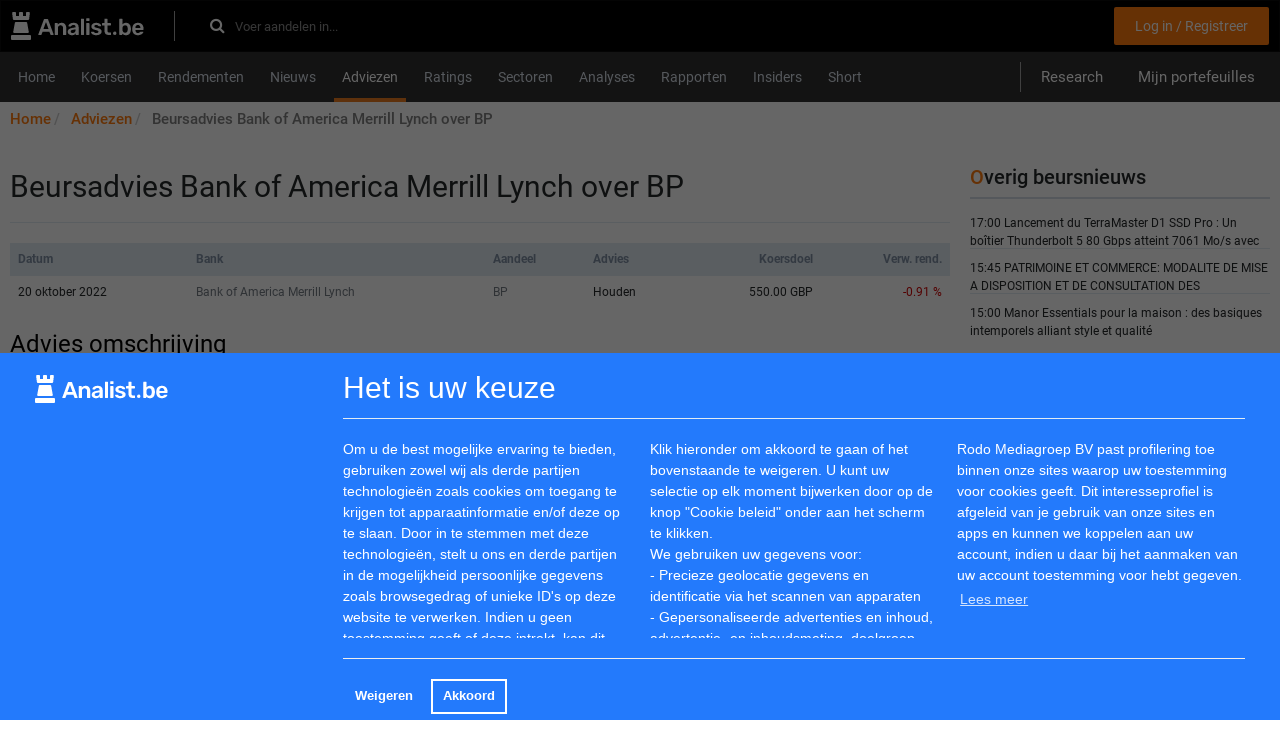

--- FILE ---
content_type: text/html; charset=utf-8
request_url: https://www.analist.be/advies/242680/bank-of-america-merrill-lynch-over-bp
body_size: 9004
content:
<html>
  <head>
    <title>Beursadvies Bank of America Merrill Lynch over BP | Analist.be</title>
    <meta content="Beursadvies Bank of America Merrill Lynch over BP | Analist.be" name="description" />
    <meta content="Beursadvies Bank of America Merrill Lynch over BP | Analist.be" property="og:title" />
    <meta content="article" property="og:type" />
    <meta content="https://www.analist.be/advies/242680/bank-of-america-merrill-lynch-over-bp" property="og:url" />
    <meta content="/images/analist.be.svg" property="og:image" />
    <meta content="Beursadvies Bank of America Merrill Lynch over BP | Analist.be" property="og:description" />
    <meta content="width=device-width, initial-scale=1.0" name="viewport" />
    <link rel="apple-touch-icon" type="image/png" href="/assets/apple-touch-icon-57x57-5ec48005deb0662c59276658bed0d352.png" sizes="57x57" /><link rel="apple-touch-icon" type="image/png" href="/assets/apple-touch-icon-60x60-57d264a9c24b87dc3f5051e3089bbf64.png" sizes="60x60" /><link rel="apple-touch-icon" type="image/png" href="/assets/apple-touch-icon-72x72-7b5575e49acf86dc6c7bed7d96e3f269.png" sizes="72x72" /><link rel="apple-touch-icon" type="image/png" href="/assets/apple-touch-icon-76x76-db5f510e516ffd13d950b569c6971571.png" sizes="76x76" /><link rel="apple-touch-icon" type="image/png" href="/assets/apple-touch-icon-114x114-5c8a3a22ffbe18c085a6edb7a73a9396.png" sizes="114x114" /><link rel="apple-touch-icon" type="image/png" href="/assets/apple-touch-icon-120x120-24ea48deabe3275290bc0ee30b34dccb.png" sizes="120x120" /><link rel="apple-touch-icon" type="image/png" href="/assets/apple-touch-icon-144x144-cd3ab3814412f00cb17ec3f1f555a005.png" sizes="144x144" /><link rel="apple-touch-icon" type="image/png" href="/assets/apple-touch-icon-152x152-235f452795e4f65573b50c189715071b.png" sizes="152x152" /><link rel="apple-touch-icon" type="image/png" href="/assets/apple-touch-icon-180x180-8b7efd9fec3b677e894d7f5e0189c4aa.png" sizes="180x180" />
    <link href="/safari-pinned-tab.svg" rel="mask-icon" /><meta name="csrf-param" content="authenticity_token" />
    <meta name="csrf-token" content="CYFh7Nwnmls4SiXzsn3L5SGbHYmD1ssKYoJkXKiUGaRlftJ/rJ66Cq00ddeMsIoc+kmGqyB7+As+YSNAgs20LA==" /><link rel="stylesheet" media="all" href="/assets/application_be-3a8e88eff5c9b9b9a1948f90ce80cd42.css" data-turbolinks-track="true" /><link rel="stylesheet" media="all" href="/assets/fonts-75bcb2e37d93b558df20a4d71c739510.css" /><link rel="stylesheet" media="screen" href="https://maxcdn.bootstrapcdn.com/font-awesome/4.7.0/css/font-awesome.min.css" /><script src="/assets/application-042b36fd3d96988d7b00ef2eb4f62d78.js" data-turbolinks-track="true"></script><script>
    //<![CDATA[
    
      I18n.defaultLocale = "en";
      I18n.locale = "nl";
      I18n.fallbacks = true;
    
    //]]>
    </script>
    <script async src="https://securepubads.g.doubleclick.net/tag/js/gpt.js"></script>
    <script>
      window.googletag = window.googletag || {cmd: []};
      googletag.cmd.push(function() {
        googletag.defineSlot('/5863845/np_analist.be/desktop-home-top-1', [[728, 90], [970, 90], [980, 90], [990, 90], [1000, 250], [1100, 250], [1170, 150], [1170, 250]], 'div-gpt-ad-1725265444385-0').addService(googletag.pubads());
        googletag.pubads().enableSingleRequest();
        googletag.pubads().collapseEmptyDivs();
        googletag.pubads().enableLazyLoad({fetchMarginPercent: 200, renderMarginPercent: 50, mobileScaling: 2.0});
        googletag.enableServices();
      });
    </script>
    <script async src="https://securepubads.g.doubleclick.net/tag/js/gpt.js"></script>
    <script>
      window.googletag = window.googletag || {cmd: []};
      googletag.cmd.push(function() {
        googletag.defineSlot('/ 5863845/np_analist.be/desktop-nieuws-top-1', [[728, 90], [970, 90], [980, 90], [990, 90], [1000, 250], [1100, 250], [1170, 150], [1170, 250]], 'div-gpt-ad-1725265444385-8').addService(googletag.pubads());
        googletag.pubads().enableSingleRequest();
        googletag.pubads().collapseEmptyDivs();
        googletag.pubads().enableLazyLoad({fetchMarginPercent: 200, renderMarginPercent: 50, mobileScaling: 2.0});
        googletag.enableServices();
      });
    </script>
    <script async src="https://securepubads.g.doubleclick.net/tag/js/gpt.js"></script>
    <script>
      window.googletag = window.googletag || {cmd: []};
      googletag.cmd.push(function() {
        googletag.defineSlot('/5863845/np_analist.be/desktop-nieuws-bottom', [[728, 90], [970, 90], [980, 90], [990, 90], [1000, 250], [1100, 250], [1170, 150], [1170, 250]], 'div-gpt-ad-1725265444385-12').addService(googletag.pubads());
        googletag.pubads().enableSingleRequest();
        googletag.pubads().collapseEmptyDivs();
        googletag.pubads().enableLazyLoad({fetchMarginPercent: 200, renderMarginPercent: 50, mobileScaling: 2.0});
        googletag.enableServices();
      });
    </script><script async src="https://securepubads.g.doubleclick.net/tag/js/gpt.js"></script>
    <script>
      window.googletag = window.googletag || {cmd: []};
      googletag.cmd.push(function() {
        googletag.defineSlot('/5863845/np_analist.be/desktop-home-sidebar_right_1', [[160, 600], [300, 600], [300, 250]], 'div-gpt-ad-1725265444385-2').addService(googletag.pubads());
        googletag.pubads().enableSingleRequest();
        googletag.pubads().collapseEmptyDivs();
        googletag.pubads().enableLazyLoad({fetchMarginPercent: 200, renderMarginPercent: 50, mobileScaling: 2.0});
        googletag.enableServices();
      });
    </script>
    <script async src="https://securepubads.g.doubleclick.net/tag/js/gpt.js"></script>
    <script>
      window.googletag = window.googletag || {cmd: []};
      googletag.cmd.push(function() {
        googletag.defineSlot('/5863845/np_analist.be/desktop-home-sidebar_right_2', [[160, 600], [300, 600], [300, 250]], 'div-gpt-ad-1725265444385-3').addService(googletag.pubads());
        googletag.pubads().enableSingleRequest();
        googletag.pubads().collapseEmptyDivs();
        googletag.pubads().enableLazyLoad({fetchMarginPercent: 200, renderMarginPercent: 50, mobileScaling: 2.0});
        googletag.enableServices();
      });
    </script>
    
  </head>
  <body>
    <div id="overlay-black"></div>
    <div class="wrapper" id="wrapper">
      <!-- / 5863845/gpt -->
      <div id='div-gpt-ad-1725265444385-0' style='min-width: 728px; min-height: 90px; text-align: center'>
        <script>
          googletag.cmd.push(function() { googletag.display('div-gpt-ad-1725265444385-0'); });
        </script>
      </div>
      
      <header class="navbar navbar-inverse" role="navigation">
        <div class="container">
          <div class="row">
            <div class="col-xs-12"><div itemscope="" itemtype="http://schema.org/WebSite">
                <div class="navbar-top">
                  <div class="header-left">
                    <a class="navbar-logo" itemprop="url" href="/"><img src="/images/analist.be.svg" alt="Analist.be" /></a>
                    <form class="form-inline navbar-form" itemprop="potentialAction" action="/zoeken" accept-charset="UTF-8" method="get"><input name="utf8" type="hidden" value="&#x2713;" />
                          <meta content="https://www.analist.nl/zoeken?utf8=✓&amp;q={query}" itemprop="target" />
                          <div class="header_search_form">
                            <input type="text" name="q" id="inp" value="" placeholder="Voer aandelen in..." class="search_input form-control" autocomplete="off" itemprop="query-input" /><label class="search-icon" for="inp"><i class="fa fa-search"></i></label>
                          </div></form>
                  </div>
                  <div class="header-right">
                    <div class="header_links">
                    </div>
                    <div class="registration_links"><a class="header_link btn submit" href="/users/sign_up">Log in / Registreer</a>
                    </div>
                  </div>
                </div>
              </div>
            </div>
          </div>
        </div>
      </header>
      <header class="main-mnu">
        <div class="container">
          <div class="row navigation-wrapping">
            <div class="col-xs-12">
              <nav class="navbar navbar-default">
                <div class="navbar-header">
                  <button class="navbar-toggle collapsed" data-target="#bs-example-navbar-collapse-1" data-toggle="collapse" type="button"><span class="sr-only">Toggle navigation</span><span class="icon-bar"></span><span class="icon-bar"></span><span class="icon-bar"></span></button>
                </div>
                <div class="collapse navbar-collapse" id="bs-example-navbar-collapse-1">
                  <div class="main-navigation">
                    <ul class="nav nav-tabs" itemscope="" itemtype="https://schema.org/SiteNavigationElement"><li><a itemprop="url" class="wrap-normal" href="/"><span itemprop="name">Home</span></a></li><li><a itemprop="url" class="wrap-normal" href="/koersen/aandelen"><span itemprop="name">Koersen</span></a></li><li><a itemprop="url" class="wrap-normal" href="/aandelen_rendementen"><span itemprop="name">Rendementen</span></a></li><li><a itemprop="url" class="wrap-normal" href="/berichten"><span itemprop="name">Nieuws</span></a></li><li class="active"><a itemprop="url" class="wrap-normal" href="/adviezen"><span itemprop="name">Adviezen</span></a></li><li><a itemprop="url" class="wrap-normal" href="/ratings"><span itemprop="name">Ratings</span></a></li><li><a itemprop="url" class="wrap-normal" href="/sectoren"><span itemprop="name">Sectoren</span></a></li><li><a itemprop="url" class="wrap-normal" href="/besteratings"><span itemprop="name">Analyses</span></a></li><li><a itemprop="url" class="wrap-normal" href="/bedrijfsverslagen"><span itemprop="name">Rapporten</span></a></li><li><a itemprop="url" class="wrap-normal" href="/insiders"><span itemprop="name">Insiders</span></a></li><li><a itemprop="url" class="wrap-normal" href="/short_bruto"><span itemprop="name">Short</span></a></li>
                    </ul>
                    <div class="user-nav">
                      <a class="header_link" id="research-header" href="/publiek_research">Research</a><a class="header_link" href="/portfolios">Mijn portefeuilles</a>
                    </div>
                  </div>
                </div>
              </nav>
            </div>
          </div>
        </div>
      </header>
      <div class="container">
        <ul class="breadcrumb" itemscope="" itemtype="http://schema.org/BreadcrumbList">
          <li itemprop='itemListElement' itemscope itemtype='http://schema.org/ListItem'>
                <a itemprop="item" itemtype="http://schema.org/Thing" href="/"><span itemprop="name">Home</span></a>
                 <meta itemprop='position' content='1'/>
              </li><li itemprop='itemListElement' itemscope itemtype='http://schema.org/ListItem'>
                <a itemprop="item" itemtype="http://schema.org/Thing" href="/adviezen"><span itemprop="name">Adviezen</span></a>
                 <meta itemprop='position' content='2'/>
              </li><li itemprop='itemListElement' itemscope itemtype='http://schema.org/ListItem'>
                <a itemprop='item' itemtype='http://schema.org/Thing' style='color: grey;'><span itemprop="name">Beursadvies Bank of America Merrill Lynch over BP</span></a>
                 <meta itemprop='position' content='3'/>
              </li>
        </ul>
        <div class="row contact-margin">
          <div class="col-xs-12 col-md-9 content mb-20">
            <div class="row">
              <div class="col-xs-12 headline">
                <h1>
                  Beursadvies Bank of America Merrill Lynch over BP
                </h1>
              </div>
            </div>
            <div class="table-responsive mb-20">
              <table class="table table-striped custom-table">
                <tr>
                  <th>
                    Datum
                  </th>
                  <th>
                    Bank
                  </th>
                  <th>
                    Aandeel
                  </th>
                  <th>
                    Advies
                  </th>
                  <th class="text-right">
                    Koersdoel
                  </th>
                  <th class="text-right">
                    Verw. rend.
                  </th>
                </tr>
                <tr>
                  <td>
                    20 oktober 2022
                  </td>
                  <td>
                    <a class="inactive" href="/banks/3-bank-of-america-merrill-lynch">Bank of America Merrill Lynch</a>
                  </td>
                  <td>
                    <a class="inactive" href="/aandeel/141-bp">BP</a>
                  </td>
                  <td>
                    Houden
                  </td>
                  <td class="text-right">
                    550.00 GBP
                  </td>
                  <td class="text-right text-danger">
                    -0.91 %
                  </td>
                </tr>
              </table>
            </div>
            <h2>
              Advies omschrijving
            </h2>
            <div class="description">
              New York - Op 20 okt herhalen de analisten van Bank of America Merrill Lynch hun houdadvies voor <a title="Profiel van het aandeel BP" href="/aandeel/141-bp">het Britse olieconcern BP</a> (ISIN: <a title="ISIN code van het aandeel BP is GB0007980591" href="/aandeel/141-bp">GB0007980591</a> / Mnemo: <a title="Mnemo code van het aandeel BP is BP." href="/aandeel/141-bp">BP.</a>). Het 12-maands koersdoel wordt opwaarts bijgesteld van 300.0 GBP naar 550.0 GBP.<ul><li>In 2021 bedroeg de koerswinstverhouding
                     (berekend met de ultimo slotkoers van het aandeel in 2021) 9.13.</li><li>De forward PE (de slotkoers van 19 okt
                     gedeeld door de winst per aandeel over 2021) bedraagt 12.03.</li><li>Over 2021 rapporteerde het bedrijf een omzet van 15773.9 miljard GBP.</li></ul>
            </div>
            <span class="block top10"><a class="btn submit" href="javascript:history.back()">Back</a></span>
          </div>
          <div class="col-xs-12 col-md-3 sidebar">
            <div class="well hidden-xs">
              <div class="title-link">
                <div class="index-title">
                  Overig beursnieuws
                </div>
              </div>
              <div class="newsletters-wrapper">
                <div class="news-title-link">
                  <div class="small">
                    17:00  <a target="_blank" href="https://www.eqs-news.com/news/media/lancement-du-terramaster-d1-ssd-pro-un-boitier-thunderbolt-5-80-gbps-atteint-7061-mo-s-avec-un-design-tout-aluminium-sans-ventilateur/567a9a1d-56b0-4256-b137-493f608eab2b_fr">Lancement du TerraMaster D1 SSD Pro : Un boîtier Thunderbolt 5 80 Gbps atteint 7061 Mo/s avec un design tout aluminium sans ventilateur</a>
                  </div>
                </div>
                <div class="news-title-link">
                  <div class="small">
                    15:45  <a target="_blank" href="https://www.eqs-news.com/news/regulatory-circuit-france/patrimoine-et-commerce-modalite-de-mise-a-disposition-et-de-consultation-des-documents-preparatoires-a-l-assemblee-generale-mixte-du-11-fevrier-2026/f5ce8309-cd76-402d-ad65-3aa34448b892_fr">PATRIMOINE ET COMMERCE: MODALITE DE MISE A DISPOSITION ET DE CONSULTATION DES DOCUMENTS PREPARATOIRES A L’ASSEMBLEE GENERALE MIXTE DU 11 FEVRIER 2026 </a>
                  </div>
                </div>
                <div class="news-title-link">
                  <div class="small">
                    15:00  <a target="_blank" href="https://www.eqs-news.com/news/corporate-news/manor-essentials-pour-la-maison-des-basiques-intemporels-alliant-style-et-qualite/6376c267-8fc7-4dcf-a8fe-91e8cf226000_fr">Manor Essentials pour la maison : des basiques intemporels alliant style et qualité</a>
                  </div>
                </div>
              </div>
            </div>
            <div class="well">
              <form class="email-form" action="/subscribe" accept-charset="UTF-8" method="post"><input name="utf8" type="hidden" value="&#x2713;" /><input type="hidden" name="authenticity_token" value="w0PFBBS8EQUWwRJzysUWYjv1pZIk7r3NAaZ4rm16OiyvvHaXZAUxVIO/Qlf0CFeb4Cc+sIdDjsxdRT+yRyOXpA==" />
                <div class="title-link">
                  <label class="main-label" for="main">Abonneren op onze nieuwsbrief</label>
                </div>
                <div class="mb-15">
                  <b>Schrijf u gratis in voor ons beleggingsplatform met alles over aandelen, opties en ETF's. Meer dan 100.000 beleggers gingen u al voor.</b>
                </div>
                <div class="input-group">
                  <span class="inputbg"><input type="text" name="email" id="email" value="" placeholder="Uw e-mailadres" class="form-control" /><div class="lyuqfwerags_1769049332"><style media="screen">.lyuqfwerags_1769049332 {position:absolute!important;top:-9999px;left:-9999px;}</style><label for="lyuqfwerags">If you are a human, ignore this field</label><input type="text" name="lyuqfwerags" id="lyuqfwerags" autocomplete="off" tabindex="-1" /></div></span><button name="button" type="submit" class="btn btn-primary"><i class="arrow-right"></i></button>
                </div></form>
            </div><!-- / 5863845/gpt -->
            <div id='div-gpt-ad-1725265444385-2' style='min-width: 160px; min-height: 250px;'>
              <script>
                googletag.cmd.push(function() { googletag.display('div-gpt-ad-1725265444385-2'); });
              </script>
            </div>
            
            <div class="well hidden-xs mb-20">
              <div class="title-link">
                <a class="index-title" href="/outlookresultaten">Outlooks</a>
              </div>
              <div class="newsletters-wrapper">
                <div class="news-title-link">
                  <a href="/outlookresultaten/1359637-janus-henderson-outlook-2026-aandelen-beleggingskansen-in-ai-en-europa">Janus Henderson Outlook 2026 - Aandelen: Beleggingskansen in AI en Europa</a>
                </div>
                <div class="news-title-link">
                  <a href="/outlookresultaten/1350697-dichter-bij-de-sterren">Dichter bij de sterren</a>
                </div>
                <div class="news-title-link">
                  <a href="/outlookresultaten/1346652-het-gewicht-van-de-verenigde-staten-is-buiten-proportie">“Het gewicht van de Verenigde Staten is buiten proportie”</a>
                </div>
              </div>
            </div><!-- / 5863845/gpt -->
            <div id='div-gpt-ad-1725265444385-3' style='min-width: 160px; min-height: 250px;'>
              <script>
                googletag.cmd.push(function() { googletag.display('div-gpt-ad-1725265444385-3'); });
              </script>
            </div>
            
            <div class="well hidden-xs">
              <a class="twitter-timeline" href="https://twitter.com/Analistbe" data-widget-id="545582856878444544">Tweets by @Analistbe</a>
              <script>!function(d,s,id){var js,fjs=d.getElementsByTagName(s)[0],p=/^http:/.test(d.location)?'http':'https';if(!d.getElementById(id)){js=d.createElement(s);js.id=id;js.src=p+"://platform.twitter.com/widgets.js";fjs.parentNode.insertBefore(js,fjs);}}(document,"script","twitter-wjs");</script>
              
            </div>
            <div class="rb_logolink_div">
              <table>
                <tbody>
                  <tr>
                    <td>
                      <div class="rb_logolink_textdiv"><a class="rb_logolink_link" target="_blank" href="https://www.valuefokus.de/">
                                    <span class="rb_logolink_title">Duitse aandelenbeurs</span></a><br />
                      </div>
                      <span class="rb_logolink_text"></span>
                    </td>
                  </tr>
                </tbody>
              </table>
            </div><div class="rb_logolink_div">
              <table>
                <tbody>
                  <tr>
                    <td>
                      <div class="rb_logolink_textdiv"><a class="rb_logolink_link" target="_blank" href="https://www.analist.be/economischnieuws/181874-hoe-wereldwijd-beleggen-kan-helpen-het-em-single-stock-em-risico-te-verlagen">
                                    <span class="rb_logolink_title">Economische ontwikkelingen</span></a><br />
                      </div>
                      <span class="rb_logolink_text"></span>
                    </td>
                  </tr>
                </tbody>
              </table>
            </div><div class="rb_logolink_div">
              <table>
                <tbody>
                  <tr>
                    <td>
                      <div class="rb_logolink_textdiv"><a class="rb_logolink_link" target="_blank" href="https://www.analist.be/economischnieuws/1099966-de-ervaringen-van-fisher-investments-belgie-met-de-risico-s-van-een-voorkeur-voor-uw-eigen-land">
                                    <span class="rb_logolink_title">De ervaringen van Fisher Investments België met de risico&#39;s van een voorkeur voor uw eigen land</span></a><br />
                      </div>
                      <span class="rb_logolink_text"></span>
                    </td>
                  </tr>
                </tbody>
              </table>
            </div><div class="rb_logolink_div">
              <table>
                <tbody>
                  <tr>
                    <td>
                      <div class="rb_logolink_textdiv"><a class="rb_logolink_link" target="_blank" href="https://www.analist.be/universiteit/1050705-de-zin-en-onzin-van-optiebeleggen">
                                    <span class="rb_logolink_title">De zin en onzin van optiebeleggen</span></a><br />
                      </div>
                      <span class="rb_logolink_text"></span>
                    </td>
                  </tr>
                </tbody>
              </table>
            </div><div class="rb_logolink_div">
              <table>
                <tbody>
                  <tr>
                    <td>
                      <div class="rb_logolink_textdiv"><a class="rb_logolink_link" target="_blank" href="https://www.analist.be/universiteit/987755-alles-draait-om-dividend">
                                    <span class="rb_logolink_title">Alles draait om dividend</span></a><br />
                      </div>
                      <span class="rb_logolink_text"></span>
                    </td>
                  </tr>
                </tbody>
              </table>
            </div><div class="rb_logolink_div">
              <table>
                <tbody>
                  <tr>
                    <td>
                      <div class="rb_logolink_textdiv"><a class="rb_logolink_link" target="_blank" href="https://www.analist.be/universiteit/1146547-alles-over-dividend-uitgelegd">
                                    <span class="rb_logolink_title">Alles over dividend uitgelegd</span></a><br />
                      </div>
                      <span class="rb_logolink_text"></span>
                    </td>
                  </tr>
                </tbody>
              </table>
            </div><div class="rb_logolink_div">
              <table>
                <tbody>
                  <tr>
                    <td>
                      <div class="rb_logolink_textdiv"><a class="rb_logolink_link" target="_blank" href="https://www.analist.be/universiteit/679137-beleggen-in-aandelen-simpel-uitgelegd">
                                    <span class="rb_logolink_title">Beleggen in aandelen simpel uitgelegd</span></a><br />
                      </div>
                      <span class="rb_logolink_text"></span>
                    </td>
                  </tr>
                </tbody>
              </table>
            </div><div class="rb_logolink_div">
              <table>
                <tbody>
                  <tr>
                    <td>
                      <div class="rb_logolink_textdiv"><a class="rb_logolink_link" target="_blank" href="https://www.analist.nl/universiteit/877823-optiebeleggen-in-het-kort">
                                    <span class="rb_logolink_title">Optiebeleggen in het kort</span></a><br />
                      </div>
                      <span class="rb_logolink_text"></span>
                    </td>
                  </tr>
                </tbody>
              </table>
            </div>
          </div>
        </div>
        <!-- / 5863845/gpt -->
        <div id='div-gpt-ad-1725265444385-12' style='min-width: 728px; min-height: 90px;'>
          <script>
            googletag.cmd.push(function() { googletag.display('div-gpt-ad-1725265444385-12'); });
          </script>
        </div>
        
      </div>
      <div class="container">
        <div class="row empty_place">
          <div class="col-xs-12">
            <div class="footer">
              <div class="top">
                <a href="#wrapper"><i class="arrow-up"></i></a>
              </div><div class="well well-lg">
                <div class="row">
                  <div class="col-sm-3 mrb-20">
                    <span class="head">Over ons</span>
                    <ul class="footer-links">
                      <li class="block">
                        <a href="/welkom">Welkom</a>
                      </li>
                      <li class="block">
                        <a href="/info_over">Over Analist</a>
                      </li>
                      <li class="block">
                        <a href="/info_metode">Methode</a>
                      </li>
                      <li class="block">
                        <a href="/info_disclaimer">Disclaimer</a>
                      </li>
                      <li class="block">
                        <a href="/info_adverteren">Adverteren</a>
                      </li>
                      <li class="block">
                        <a href="/info_pers">Pers</a>
                      </li>
                      <li class="block">
                        <a href="/contacts/free/new">Contact</a>
                      </li>
                      <li class="block">
                        <a href="/sitemap/1000/be">RSS feed</a>
                      </li>
                      <li class="block">
                        <a href="/faq">FAQ</a>
                      </li>
                      <li class="block">
                        <a href="/help">Helpen</a>
                      </li>
                      <li class="block">
                        <a href="/krijg_foto&#39;s">Intellectuele eigendommen foto&#39;s</a>
                      </li>
                      <li class="block" id="revoke-button-place"></li>
                    </ul>
                  </div>
                  <div class="col-sm-3 mrb-20">
                    <span class="head">Netwerk</span>
                    <ul class="footer-links">
                      <li class="block">
                        <a href="mailto:info@analist.nl">info@analist.nl</a>
                      </li>
                      <li class="block">
                        <a target="_blank" href="https://analist.nl">Analist.nl</a>
                      </li>
                      <li class="block">
                        <a href="/links">Links</a>
                      </li>
                      <li class="block">
                        <a href="/isin">ISIN</a>
                      </li>
                      <li class="block">
                        <a href="/begrippenlijst">Begrippenlijst</a>
                      </li>
                    </ul>
                  </div>
                  <div class="col-sm-3 mrb-20">
                    <span class="head">Partners</span>
                    <ul class="footer-links">
                      <li class="block">
                        vwd Group
                      </li>
                      <li class="block">
                        Euronext
                      </li>
                      <li class="block">
                        BATS Chi-x
                      </li>
                      <li class="block">
                        Prudena.com
                      </li>
                      <li class="block">
                        AAII.com
                      </li>
                      <li class="block">
                        NASDAQ
                      </li>
                    </ul>
                  </div>
                  <div class="col-sm-3 mrb-20">
                    <span class="head">Social</span>
                    <ul class="footer-links">
                      <li class="block">
                        <a target="_blank" rel="nofollow" href="https://www.linkedin.com/company/analist-be/">LinkedIn</a>
                      </li>
                      <li class="block">
                        <a target="_blank" rel="nofollow" href="https://twitter.com/analistnl">Twitter</a>
                      </li>
                    </ul>
                  </div>
                </div>
              </div>
              <div class="bottom">
                <div class="copyright">
                  ©2026 Analist. Alle rechten voorbehouden
                </div>
                <div class="developed_by">
                  Developed and maintained by&nbsp;&nbsp;<img src="/images/velainn-logo.png" alt="Velainn logo" />
                </div>
              </div>
            </div>
          </div>
        </div>
      </div>
    </div>
    <!-- Start of HubSpot Embed Code -->
    <script type="text/javascript" id="hs-script-loader" async defer src="//js-eu1.hs-scripts.com/25210151.js"></script>
    <!-- End of HubSpot Embed Code -->          <script src="https://cdn.jsdelivr.net/npm/cookieconsent@3/build/cookieconsent.min.js"></script>
    <script>
    window.cookieconsent.initialise({
      layout: 'custom-cookie-consent-layout',
      layouts: {
        'custom-cookie-consent-layout':
        '<div class="container custom-cookie-consent-layout">                <div class="row cookie-message">                  <div class="col-md-3 col-xs-12" style="padding-top: 8px;">                  <img src="/images/analist.be.svg" alt="Analist.be" />                  </div>                  <div class="col-md-9 col-xs-12 col-sm-12">                  <p style="color: white; margin: 10px 0 20px; font-weight: 400; font-size: 30px; padding-bottom: 20px; border-bottom: 1px solid #e1ecf4;">Het is uw keuze</p>                    <div class="row">                      <div class="col-md-4 col-xs-12 col-sm-12">Om u de best mogelijke ervaring te bieden, gebruiken zowel wij als derde partijen technologieën zoals cookies om toegang te krijgen tot apparaatinformatie en/of deze op te slaan. Door in te stemmen met deze technologieën, stelt u ons en derde partijen in de mogelijkheid persoonlijke gegevens zoals browsegedrag of unieke ID\'s op deze website te verwerken. Indien u geen toestemming geeft of deze intrekt, kan dit bepaalde eigenschappen en functies nadelig beïnvloeden.</div>                      <div class="col-md-4 col-xs-12 col-sm-12">Klik hieronder om akkoord te gaan of het bovenstaande te weigeren. U kunt uw selectie op elk moment bijwerken door op de knop \"Cookie beleid\" onder aan het scherm te klikken. <br> We gebruiken uw gegevens voor: <br> - Precieze geolocatie gegevens en identificatie via het scannen van apparaten <br> - Gepersonaliseerde advertenties en inhoud, advertentie- en inhoudsmeting, doelgroep inzichten en productontwikkeling.</div>                      <div class="col-md-4 col-xs-12 col-sm-12">Rodo Mediagroep BV past profilering toe binnen onze sites waarop uw toestemming voor cookies geeft. Dit interesseprofiel is afgeleid van je gebruik van onze sites en apps en kunnen we koppelen aan uw account, indien u daar bij het aanmaken van uw account toestemming voor hebt gegeven. {{link}}</div>                    </div>                  </div>                </div>                <div class="row cookies-buttons">                  <div class="col-md-3 col-xs-12">                  </div>                  <div class="col-md-9 col-xs-12 col-sm-12">                    <hr>                    <div align= "center">{{compliance}}</div>                  </div>                </div>              </div>'
      },
      cookie: {
        name: "cookieconsent_status2"
      },
      palette: {
        popup: {
          background: "#237afc"
        },
        button: {
          background: "transparent",
          text: "#fff",
          border: "#fff"
        }
      },
      type: "opt-in",
      revokeBtn: '<a class="cc-revoke" id="revoke-button">Cookie beleid</a>',
      animateRevokable: false,
      content: {
        link: "Lees meer",
        allow: "Akkoord",
        deny: "Weigeren",
        href: "https://2gdpr.com/cookies",
      },
      onInitialise: function (status) {
        var type = this.options.type;
        var didConsent = this.hasConsented();
        if (type == 'opt-in' && didConsent) {
          myScripts();
        }
      },
      onStatusChange: function(status, chosenBefore) {
        var type = this.options.type;
        var didConsent = this.hasConsented();
        if (type == 'opt-in' && didConsent) {
          myScripts();
        }
      },
      onPopupOpen: function() {
        myOverlayBlackOn();
      },
      onPopupClose: function() {
        myOverlayBlackOff();
      }
    });
     function myScripts() {
          (function(i,s,o,g,r,a,m){i['GoogleAnalyticsObject']=r;i[r]=i[r]||function(){
          (i[r].q=i[r].q||[]).push(arguments)},i[r].l=1*new Date();a=s.createElement(o),
          m=s.getElementsByTagName(o)[0];a.async=1;a.src=g;m.parentNode.insertBefore(a,m)
          })(window,document,'script','https://www.google-analytics.com/analytics.js','ga');
           ga('create', 'UA-11334375-2', 'auto');
          ga('send', 'pageview');
           (adsbygoogle=window.adsbygoogle||[]).pauseAdRequests=0;
    };
     function myOverlayBlackOn() {
      document.getElementById('overlay-black').style.display = "block";
    };
     function myOverlayBlackOff() {
      document.getElementById('overlay-black').style.display = "none";
    };
    </script>
    <script>
      var fragment = document.createDocumentFragment();
      fragment.appendChild(document.getElementById('revoke-button'));
      document.getElementById('revoke-button-place').appendChild(fragment);
    </script>
    
  </body>
</html>

--- FILE ---
content_type: text/html; charset=utf-8
request_url: https://www.google.com/recaptcha/api2/aframe
body_size: 269
content:
<!DOCTYPE HTML><html><head><meta http-equiv="content-type" content="text/html; charset=UTF-8"></head><body><script nonce="F3WLI4zq-I7mg8C4EtLOGw">/** Anti-fraud and anti-abuse applications only. See google.com/recaptcha */ try{var clients={'sodar':'https://pagead2.googlesyndication.com/pagead/sodar?'};window.addEventListener("message",function(a){try{if(a.source===window.parent){var b=JSON.parse(a.data);var c=clients[b['id']];if(c){var d=document.createElement('img');d.src=c+b['params']+'&rc='+(localStorage.getItem("rc::a")?sessionStorage.getItem("rc::b"):"");window.document.body.appendChild(d);sessionStorage.setItem("rc::e",parseInt(sessionStorage.getItem("rc::e")||0)+1);localStorage.setItem("rc::h",'1769049335902');}}}catch(b){}});window.parent.postMessage("_grecaptcha_ready", "*");}catch(b){}</script></body></html>

--- FILE ---
content_type: image/svg+xml
request_url: https://www.analist.be/images/analist.be.svg
body_size: 13778
content:
<?xml version="1.0" encoding="UTF-8" standalone="no"?>
<svg width="133px" height="28px" viewBox="0 0 133 28" version="1.1" xmlns="http://www.w3.org/2000/svg" xmlns:xlink="http://www.w3.org/1999/xlink">
    <!-- Generator: Sketch 48.2 (47327) - http://www.bohemiancoding.com/sketch -->
    <title>analist-be</title>
    <desc>Created with Sketch.</desc>
    <defs></defs>
    <g id="done" stroke="none" stroke-width="1" fill="none" fill-rule="evenodd" transform="translate(-810.000000, -64.000000)">
        <g id="4" transform="translate(810.000000, 35.000000)" fill="#FFFFFF">
            <g id="analist-be" transform="translate(0.000000, 29.000000)">
                <path d="M27.46,22.862 C27.3679995,22.7699995 27.322,22.6550007 27.322,22.517 L27.368,22.31 L32.888,7.475 C33.0413341,7.09166475 33.3173313,6.9 33.716,6.9 L36.246,6.9 C36.6446687,6.9 36.9206659,7.09166475 37.074,7.475 L42.594,22.31 L42.64,22.517 C42.64,22.6550007 42.5901672,22.7699995 42.4905,22.862 C42.3908328,22.9540005 42.2796673,23 42.157,23 L40.11,23 C39.7879984,23 39.5656673,22.8543348 39.443,22.563 L38.385,19.78 L31.577,19.78 L30.519,22.563 C30.3963327,22.8543348 30.1740016,23 29.852,23 L27.805,23 C27.6669993,23 27.5520005,22.9540005 27.46,22.862 Z M32.382,17.112 L37.58,17.112 L34.981,10.028 L32.382,17.112 Z M43.941,22.839 C43.8336661,22.7316661 43.78,22.6013341 43.78,22.448 L43.78,11.592 C43.78,11.4233325 43.8336661,11.2891672 43.941,11.1895 C44.0483339,11.0898328 44.1786659,11.04 44.332,11.04 L46.241,11.04 C46.4096675,11.04 46.5438328,11.0898328 46.6435,11.1895 C46.7431672,11.2891672 46.793,11.4233325 46.793,11.592 L46.793,12.535 C47.728338,11.3849943 49.0086586,10.81 50.634,10.81 C52.0446737,10.81 53.1639959,11.2699954 53.992,12.19 C54.8200042,13.1100046 55.234,14.374992 55.234,15.985 L55.234,22.448 C55.234,22.6013341 55.1841672,22.7316661 55.0845,22.839 C54.9848328,22.9463339 54.8506675,23 54.682,23 L52.612,23 C52.4586659,23 52.3283339,22.9463339 52.221,22.839 C52.1136661,22.7316661 52.06,22.6013341 52.06,22.448 L52.06,16.123 C52.06,15.2336622 51.8415022,14.5398358 51.4045,14.0415 C50.9674978,13.5431642 50.3426707,13.294 49.53,13.294 C48.7479961,13.294 48.1193357,13.5469975 47.644,14.053 C47.1686643,14.5590025 46.931,15.2489956 46.931,16.123 L46.931,22.448 C46.931,22.6013341 46.8811672,22.7316661 46.7815,22.839 C46.6818328,22.9463339 46.5476675,23 46.379,23 L44.332,23 C44.1786659,23 44.0483339,22.9463339 43.941,22.839 Z M58.7775,22.7585 C58.1258301,22.4441651 57.6121686,22.0186693 57.2365,21.482 C56.8608315,20.9453306 56.673,20.3550032 56.673,19.711 C56.673,18.6683281 57.0946625,17.8250032 57.938,17.181 C58.7813376,16.5369968 59.9389927,16.1000012 61.411,15.87 L64.562,15.41 L64.562,14.927 C64.562,14.2676634 64.393335,13.769335 64.056,13.432 C63.718665,13.094665 63.1820037,12.926 62.446,12.926 C61.9399975,12.926 61.5336682,13.0179991 61.227,13.202 C60.9203318,13.3860009 60.6711676,13.5738324 60.4795,13.7655 L60.1,14.145 C60.0386664,14.3290009 59.9236675,14.421 59.755,14.421 L57.961,14.421 C57.8229993,14.421 57.7041672,14.3750005 57.6045,14.283 C57.5048329,14.1909995 57.455,14.0683341 57.455,13.915 C57.4703334,13.5316648 57.6581649,13.0985024 58.0185,12.6155 C58.3788352,12.1324976 58.9346629,11.7108351 59.686,11.3505 C60.4373371,10.9901649 61.3649945,10.81 62.469,10.81 C64.2783424,10.81 65.5969959,11.2163293 66.425,12.029 C67.2530042,12.8416707 67.667,13.9073267 67.667,15.226 L67.667,22.448 C67.667,22.6013341 67.6171672,22.7316661 67.5175,22.839 C67.4178329,22.9463339 67.2836675,23 67.115,23 L65.206,23 C65.0526659,23 64.9223339,22.9463339 64.815,22.839 C64.7076662,22.7316661 64.654,22.6013341 64.654,22.448 L64.654,21.551 C64.316665,22.0416691 63.8413364,22.4441651 63.228,22.7585 C62.6146636,23.0728349 61.8480046,23.23 60.928,23.23 C60.1459961,23.23 59.4291699,23.0728349 58.7775,22.7585 Z M63.78,20.194 C64.3166694,19.6419972 64.585,18.8446719 64.585,17.802 L64.585,17.342 L62.285,17.71 C60.5216579,17.9860014 59.64,18.5763288 59.64,19.481 C59.64,19.9716691 59.8431647,20.3511653 60.2495,20.6195 C60.6558354,20.8878347 61.1426639,21.022 61.71,21.022 C62.5533376,21.022 63.2433307,20.7460028 63.78,20.194 Z M70.095,22.839 C69.9876662,22.7316661 69.934,22.6013341 69.934,22.448 L69.934,7.222 C69.934,7.05333249 69.9876662,6.91916717 70.095,6.8195 C70.2023339,6.71983284 70.3326659,6.67 70.486,6.67 L72.418,6.67 C72.5866675,6.67 72.7208329,6.71983284 72.8205,6.8195 C72.9201672,6.91916717 72.97,7.05333249 72.97,7.222 L72.97,22.448 C72.97,22.6013341 72.9201672,22.7316661 72.8205,22.839 C72.7208329,22.9463339 72.5866675,23 72.418,23 L70.486,23 C70.3326659,23 70.2023339,22.9463339 70.095,22.839 Z M75.398,8.924 C75.2906662,8.81666613 75.237,8.6863341 75.237,8.533 L75.237,6.854 C75.237,6.68533249 75.2906662,6.54733387 75.398,6.44 C75.5053339,6.33266613 75.6356659,6.279 75.789,6.279 L77.905,6.279 C78.0736676,6.279 78.2116662,6.33266613 78.319,6.44 C78.4263339,6.54733387 78.48,6.68533249 78.48,6.854 L78.48,8.533 C78.48,8.6863341 78.4225006,8.81666613 78.3075,8.924 C78.1924995,9.03133387 78.0583341,9.085 77.905,9.085 L75.789,9.085 C75.6356659,9.085 75.5053339,9.03133387 75.398,8.924 Z M75.49,22.839 C75.3826662,22.7316661 75.329,22.6013341 75.329,22.448 L75.329,11.592 C75.329,11.4233325 75.3826662,11.2891672 75.49,11.1895 C75.5973339,11.0898328 75.7276659,11.04 75.881,11.04 L77.836,11.04 C77.9893341,11.04 78.1196662,11.0936661 78.227,11.201 C78.3343339,11.3083339 78.388,11.4386659 78.388,11.592 L78.388,22.448 C78.388,22.6013341 78.3343339,22.7316661 78.227,22.839 C78.1196662,22.9463339 77.9893341,23 77.836,23 L75.881,23 C75.7276659,23 75.5973339,22.9463339 75.49,22.839 Z M82.3570001,22.701 C81.5749961,22.3483316 80.9961686,21.938169 80.6205001,21.4705 C80.2448315,21.002831 80.0570001,20.600335 80.0570001,20.263 C80.0570001,20.1096659 80.1068329,19.9870005 80.2065001,19.895 C80.3061672,19.8029995 80.4249994,19.757 80.5630001,19.757 L82.4490001,19.757 C82.5716673,19.757 82.6789996,19.8183327 82.7710001,19.941 C82.8476671,20.0023336 83.0201654,20.1479989 83.2885001,20.378 C83.5568347,20.6080011 83.8634983,20.788166 84.2085001,20.9185 C84.5535018,21.048834 84.932998,21.114 85.3470001,21.114 C85.9603365,21.114 86.4586648,20.9951679 86.8420001,20.7575 C87.2253353,20.5198321 87.4170001,20.1786689 87.4170001,19.734 C87.4170001,19.4273318 87.3288343,19.1781676 87.1525001,18.9865 C86.9761658,18.7948324 86.6618357,18.6185008 86.2095001,18.4575 C85.7571645,18.2964992 85.0786712,18.1163343 84.1740001,17.917 C82.8706602,17.6409986 81.9085032,17.2193362 81.2875001,16.652 C80.666497,16.0846638 80.3560001,15.333338 80.3560001,14.398 C80.3560001,13.7846636 80.5399982,13.2058361 80.9080001,12.6615 C81.2760019,12.1171639 81.8241631,11.6725017 82.5525001,11.3275 C83.280837,10.9824983 84.150995,10.81 85.1630001,10.81 C86.2056719,10.81 87.102663,10.9748317 87.8540001,11.3045 C88.6053371,11.6341683 89.1764981,12.0289977 89.5675001,12.489 C89.958502,12.9490023 90.1540001,13.3553316 90.1540001,13.708 C90.1540001,13.8460007 90.1041672,13.9648328 90.0045001,14.0645 C89.9048329,14.1641672 89.7860007,14.214 89.6480001,14.214 L87.9230001,14.214 C87.7543325,14.214 87.6240005,14.1526673 87.5320001,14.03 C87.4246662,13.953333 87.2521679,13.811501 87.0145001,13.6045 C86.7768322,13.397499 86.5123348,13.2326673 86.2210001,13.11 C85.9296653,12.9873327 85.5770021,12.926 85.1630001,12.926 C84.5956639,12.926 84.1586683,13.0486654 83.8520001,13.294 C83.5453319,13.5393346 83.3920001,13.8613313 83.3920001,14.26 C83.3920001,14.5360014 83.4648327,14.7659991 83.6105001,14.95 C83.7561675,15.1340009 84.0513312,15.3064992 84.4960001,15.4675 C84.9406689,15.6285008 85.6076623,15.7933325 86.4970001,15.962 C89.2570139,16.4986694 90.6370001,17.702324 90.6370001,19.573 C90.6370001,20.6616721 90.1655048,21.54333 89.2225001,22.218 C88.2794953,22.89267 86.9646752,23.23 85.2780001,23.23 C84.1126609,23.23 83.139004,23.0536684 82.3570001,22.701 Z M94.5140001,21.9075 C93.8086632,21.179163 93.4560001,20.1096737 93.4560001,18.699 L93.4560001,13.501 L91.6390001,13.501 C91.485666,13.501 91.3553339,13.4473339 91.2480001,13.34 C91.1406662,13.2326661 91.0870001,13.1023341 91.0870001,12.949 L91.0870001,11.592 C91.0870001,11.4386659 91.1406662,11.3083339 91.2480001,11.201 C91.3553339,11.0936661 91.485666,11.04 91.6390001,11.04 L93.4560001,11.04 L93.4560001,7.222 C93.4560001,7.05333249 93.5096662,6.91916717 93.6170001,6.8195 C93.7243339,6.71983284 93.854666,6.67 94.0080001,6.67 L95.9170001,6.67 C96.0856676,6.67 96.2198329,6.71983284 96.3195001,6.8195 C96.4191672,6.91916717 96.4690001,7.05333249 96.4690001,7.222 L96.4690001,11.04 L99.3440001,11.04 C99.4973342,11.04 99.6276662,11.0936661 99.7350001,11.201 C99.8423339,11.3083339 99.8960001,11.4386659 99.8960001,11.592 L99.8960001,12.949 C99.8960001,13.1023341 99.8423339,13.2326661 99.7350001,13.34 C99.6276662,13.4473339 99.4973342,13.501 99.3440001,13.501 L96.4690001,13.501 L96.4690001,18.446 C96.4690001,19.1053366 96.5839989,19.603665 96.8140001,19.941 C97.0440012,20.278335 97.4196641,20.447 97.9410001,20.447 L99.5510001,20.447 C99.7196676,20.447 99.8538329,20.4968328 99.9535001,20.5965 C100.053167,20.6961672 100.103,20.8303325 100.103,20.999 L100.103,22.448 C100.103,22.6013341 100.053167,22.7316661 99.9535001,22.839 C99.8538329,22.9463339 99.7196676,23 99.5510001,23 L97.6650001,23 C96.2696598,23 95.2193369,22.635837 94.5140001,21.9075 Z M111.328,21.597 L111.328,22.448 C111.328,22.6013341 111.274334,22.7316661 111.167,22.839 C111.059666,22.9463339 110.921668,23 110.753,23 L108.913,23 C108.759666,23 108.629334,22.9463339 108.522,22.839 C108.414666,22.7316661 108.361,22.6013341 108.361,22.448 L108.361,7.222 C108.361,7.05333249 108.414666,6.91916717 108.522,6.8195 C108.629334,6.71983284 108.759666,6.67 108.913,6.67 L110.914,6.67 C111.082668,6.67 111.216833,6.71983284 111.3165,6.8195 C111.416167,6.91916717 111.466,7.05333249 111.466,7.222 L111.466,12.328 C112.324671,11.3159949 113.497659,10.81 114.985,10.81 C116.533674,10.81 117.725829,11.3121616 118.5615,12.3165 C119.397171,13.3208384 119.838,14.6356585 119.884,16.261 C119.899333,16.4450009 119.907,16.6979984 119.907,17.02 C119.907,17.3266682 119.899333,17.5796657 119.884,17.779 C119.822666,19.4350083 119.378004,20.7574951 118.55,21.7465 C117.721996,22.7355049 116.533674,23.23 114.985,23.23 C113.390325,23.23 112.171338,22.6856721 111.328,21.597 Z M116.733,17.71 C116.748333,17.5566659 116.756,17.3266682 116.756,17.02 C116.756,16.7133318 116.748333,16.4833341 116.733,16.33 C116.625666,14.3059899 115.751675,13.294 114.111,13.294 C113.267663,13.294 112.623669,13.5623307 112.179,14.099 C111.734331,14.6356694 111.496667,15.2873295 111.466,16.054 C111.450667,16.2380009 111.443,16.5369979 111.443,16.951 C111.443,17.3496687 111.450667,17.6409991 111.466,17.825 C111.496667,18.6376707 111.726665,19.3276638 112.156,19.895 C112.585336,20.4623362 113.236996,20.746 114.111,20.746 C115.751675,20.746 116.625666,19.7340101 116.733,17.71 Z M122.8525,21.758 C121.848162,20.7766618 121.315334,19.3813424 121.254,17.572 L121.231,16.997 C121.231,15.0803237 121.733162,13.5700055 122.7375,12.466 C123.741838,11.3619945 125.133325,10.81 126.912,10.81 C128.736676,10.81 130.143495,11.3619945 131.1325,12.466 C132.121505,13.5700055 132.616,15.0419908 132.616,16.882 L132.616,17.365 C132.616,17.5183341 132.562334,17.6486661 132.455,17.756 C132.347666,17.8633339 132.209668,17.917 132.041,17.917 L124.405,17.917 L124.405,18.101 C124.435667,18.959671 124.669498,19.6688305 125.1065,20.2285 C125.543502,20.7881695 126.14533,21.068 126.912,21.068 C127.786004,21.068 128.498997,20.7153369 129.051,20.01 C129.189001,19.8413325 129.296333,19.7378335 129.373,19.6995 C129.449667,19.6611665 129.579999,19.642 129.764,19.642 L131.788,19.642 C131.926001,19.642 132.044833,19.680333 132.1445,19.757 C132.244167,19.833667 132.294,19.9409993 132.294,20.079 C132.294,20.4470018 132.075502,20.8801642 131.6385,21.3785 C131.201498,21.8768358 130.576671,22.3099982 129.764,22.678 C128.951329,23.0460018 128.008339,23.23 126.935,23.23 C125.217658,23.23 123.856838,22.7393382 122.8525,21.758 Z M129.442,15.962 L129.442,15.916 C129.442,15.0113288 129.215836,14.2868361 128.7635,13.7425 C128.311165,13.1981639 127.694004,12.926 126.912,12.926 C126.129996,12.926 125.516669,13.1981639 125.072,13.7425 C124.627331,14.2868361 124.405,15.0113288 124.405,15.916 L124.405,15.962 L129.442,15.962 Z" id="Analist-be"></path>
                <circle id="Oval" cx="103.75" cy="21.25" r="1.75"></circle>
                <g id="icon">
                    <path d="M4.85219925,10 L15.1753635,10 C15.6590062,10 16.0733354,10.3461217 16.1594021,10.8220449 L17.7869767,19.8220449 C17.8852586,20.3655144 17.5243627,20.8857567 16.9808932,20.9840386 C16.9221699,20.9946582 16.8626139,21 16.8029381,21 L3.20025501,21 C2.64797026,21 2.20025501,20.5522847 2.20025501,20 C2.20025501,19.9394488 2.20575465,19.8790228 2.21668616,19.8194666 L3.8686304,10.8194666 C3.95576567,10.3447427 4.3695448,10 4.85219925,10 Z" id="Rectangle-6-Copy"></path>
                    <path d="M17,8 L3,8 L2.90550635,8 C2.40237867,8 1.97759469,7.62619279 1.91362268,7.12714866 L1.14448816,1.12714866 C1.07426589,0.579346437 1.46142094,0.0783385956 2.00922317,0.00811632854 C2.05139045,0.00271094358 2.09385951,7.80938699e-18 2.13637183,0 L4,0 C4.55228475,-1.01453063e-16 5,0.44771525 5,1 L5,4 L8,4 L8,1 C8,0.44771525 8.44771525,1.01453063e-16 9,0 L11,0 C11.5522847,-1.01453063e-16 12,0.44771525 12,1 L12,4 L15,4 L15,1 C15,0.44771525 15.4477153,1.01453063e-16 16,0 L17.8700789,2.22044605e-16 C18.4223636,1.20591542e-16 18.8700789,0.44771525 18.8700789,1 C18.8700789,1.04062763 18.867603,1.08121751 18.8626649,1.12154393 L18.1279543,7.12154393 C18.0665406,7.6230776 17.640648,8 17.1353682,8 L17,8 Z" id="Combined-Shape-Copy"></path>
                    <rect id="Rectangle-2-Copy" x="0" y="23" width="20" height="5" rx="1"></rect>
                </g>
            </g>
        </g>
    </g>
</svg>